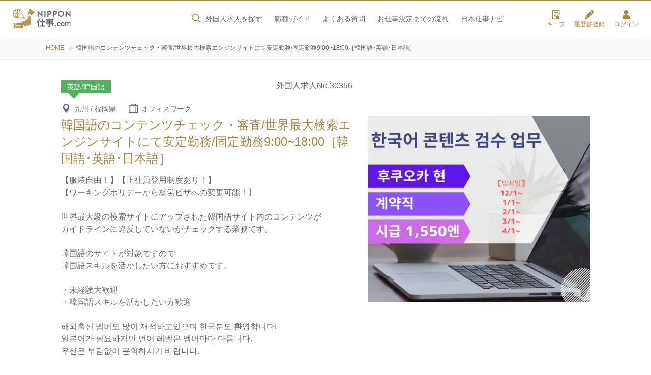

--- FILE ---
content_type: text/css
request_url: https://nipponshigoto.com/css/default.css
body_size: 845
content:
@charset "utf-8";
html, body,
h1, h2, h3, h4, h5, h6,
a, p, span,
em, small, strong,
sub, sup,
mark, del, ins, strike,
abbr, dfn,
blockquote, q, cite,
code, pre,
ol, ul, li, dl, dt, dd,
div, section, article,
main, aside, nav,
header, hgroup, footer,
img, figure, figcaption,
address, time,
audio, video,
canvas, iframe,
details, summary,
fieldset, form, label, legend,
table, caption,
tbody, tfoot, thead,
tr, th, td {
	margin: 0;
	padding: 0;
	border: 0;
	font-weight: normal;
}
html {
    font-size: 62.5%;
}

body {
    font-size: 16px;
    line-height: 1;
}

* {
    font-family: inherit;
    font-size: inherit;
    line-height: inherit;
}

a,
a:visited {
    color: inherit;
}
article,
aside,
footer,
header,
nav,
section,
main {
    display: block;
}
* {
	-webkit-box-sizing: border-box;
	-moz-box-sizing: border-box;
	box-sizing: border-box;
}
*:before,
*:after {
    box-sizing: inherit;
}
table {
    border-collapse: collapse;
    border-spacing: 0;
}

ol,
ul {
    list-style: none;
}

img,
video {
    max-width: 100%;
}

img {
    border-style: none;
	vertical-align: top;
}

blockquote,
q {
    quotes: none;
}

blockquote:after,
blockquote:before,
q:after,
q:before {
    content: "";
    content: none;
}

/* Form Parts CSS */
select {
	-webkit-appearance: none;
	-moz-appearance: none;
	vertical-align:middle;
}
select::-ms-expand {
	display: none;
}
input, button, textarea, select, input[type="button"], input[type="submit"] {
	-webkit-appearance: none;
	-moz-appearance: none;
	appearance: none;
}
input, button, textarea, select {
	margin: 0;
	padding: 0;
	background: none;
	border: none;
	border-radius: 0;
	outline: none;
	-webkit-appearance: none;
	-moz-appearance: none;
	appearance: none;
}
input:focus,
select:focus,
textarea:focus{
	background-color: #FFFBE4;
}
table {
	width: 100%;
	border-collapse: collapse;
}
table tr th {
	text-align: left;
	font-weight: normal;
}

.bg_or {
	background-color: #CE7925;
}
.bg_grn {
	background-color: #54B15E;
}
.bg_red {
	background-color:#AF4040;
}
.bg_db {
	background-color:#4B5783;
}
.bg_bk {
	background-color:#000000;
}
.bg_bl {
	background-color:#2874A6;
}
.lt {
  text-decoration: line-through;
}


--- FILE ---
content_type: text/css
request_url: https://nipponshigoto.com/css/common_sp.css?20260101124246
body_size: 5207
content:
html, body {
    font-family: "Hiragino Kaku Gothic ProN", "Hiragino Kaku Gothic Pro", sans-serif;
    line-height: 180%;
    font-size: 14px;
    color: #656B72;
}
a {
    transition-property: all;
    transition: 0.3s linear;
    text-decoration: none;
}
.spno {
    display: none !important;
}
.db {
    display: block !important;
}
body.fixed {
    position: fixed;
    width: 100%;
}
#header {
    display: block;
    position: fixed;
    top: 0px;
    left: 0px;
    z-index: 999;
}
#header .inner {
    height: calc(100vh - 94px);
    background-color: #656B72;
    display: none;
    padding: 20px 6%;
    width: 100%;
    position: fixed;
    top: 91px;
    left: 0px;
    z-index: 999;
}
#header .inner:before {
    content: "";
    position: fixed;
    bottom: 50px;
    right: 6%;
    border: 20px solid transparent;
    border-top: 30px solid #656B72;
}
#header .inner .logo {
    display: none;
}
#header .inner .gnav .menu {
    width: 100%;
    margin-bottom: 20px;
}
#header .inner .gnav .menu li a {
    line-height: 38px;
    color: #FFFFFF;
    display: block;
    /*border-bottom: 1px solid #CCCCCC;*/
    position: relative;
    padding-left: 15px;
}
@media(max-width:320px) {
    #header .inner .gnav .menu li a {
        line-height: 34px;
    }
}
#header .inner .gnav .menu li a:before {
    display: block;
    content: "";
    position: absolute;
    top: 46%;
    left: 0px;
    width: 0;
    height: 0;
    margin-top: -3px;
    border: 3px solid transparent;
    border-left: 5px solid #FFFFFF;
}
#header .inner .gnav .menu li:first-child a {
    /*border-top: 1px solid #CCCCCC;*/
}
#header .inner .gnav .menu .search a svg {
    display: none;
}
#menu_button.active {
    background-color: #656B72;
}
#menu_button.active svg {
    fill: #FFFFFF;
}
#header .inner .gnav .icons {
    width: 100%;
    display: flex;
    flex-wrap: wrap;
    justify-content: space-between;
}
#header .inner .gnav .icons li {
    width: 32%;
}
/*#header .inner .gnav .icons li:last-child {
    display: none;
}*/
#header .inner .gnav .icons li a {
    background-color: #FFFFFF;
    display: block;
    text-align: center;
    border-radius: 6px;
    padding: 15px 0 7px;
    position: relative;
}
#header .inner .gnav .icons li a.fav .fav_cnt {
    position: absolute;
    color: #FFFFFF;
    background-color: #3767A8;
    font-size: 9px;
    display: inline-block;
    line-height: 16px;
    padding: 0 3px;
    top: 8px;
    right: 8px;
}
#header .inner .gnav .icons li a svg {
    width: 30px;
    height: 30px;
    fill: #656B72;
    margin: 0 auto;
    display: block;
}
@media(max-width:320px) {
    #header .inner .gnav .icons li a {
        border-radius: 4px;
        padding: 12px 0 5px;
    }
    #header .inner .gnav .icons li a svg {
        width: 24px;
        height: 24px;
    }
}
#header .inner .gnav .icons li a span {
    display: block;
    font-size: 12px;
}
#header .inner .gnav .for_company_btn a {
    display: block;
    border: 1px solid #FFFFFF;
    line-height: 40px;
    color: #FFFFFF;
    text-align: center;
    margin-bottom: 20px;
}
#header .inner .gnav .for_company_btn a svg {
    fill: #FFFFFF;
    width: 22px;
    height: 22px;
    margin-right: 10px;
    position: relative;
    top: 7px;
}
#header_sp {
    background-color: #FFFFFF;
    border-top: 2px solid #A9894A;
    border-bottom: 1px solid #F2F2F2;
    position: fixed;
    top: 0px;
    width: 100%;
    z-index: 998;
}
#header_sp .in {
    position: relative;
}
#header_sp .in .lang_btn_sp {
    position: absolute;
    top: 10px;
    right: 4%;
}
#header_sp .in .lang_btn_sp a {
    display: block;
    line-height: 1;
    text-align: center;
}
#header_sp .in .lang_btn_sp a svg {
    width: 18px;
    height: 18px;
    fill: #656B72;
}
#header_sp .in .lang_btn_sp a span {
    display: block;
    font-size: 8px;
    line-height: 1;
}
#header_sp .in .lang_menu {
    position: absolute;
    padding: 12px;
    background-color: rgba(0, 0, 0, 0.80);
    top: 46px;
    right: 0px;
    display: none;
}
#header_sp .in .lang_menu p a {
    color: #FFFFFF;
    line-height: 30px;
}
#header_sp .in .lang_menu p a svg {
    width: 14px;
    height: 14px;
    margin-right: 8px;
    position: relative;
    top: 3px;
    fill: #FFFFFF;
}
#header_sp .in .lang_menu p a span {
    display: inline-block;
    text-align: left;
    font-size: 12px;
}
#header_sp .in .logo {
    padding: 8px 5%;
    border-bottom: 1px solid #EEEEEE;
}
#header_sp .in .logo img {
    height: 30px;
}
#breadcrumbs {
    display: none;
}
#header_sp .in nav ul {
    background-color: #FFFFFF;
    display: flex;
    justify-content: space-between;
    width: 100%;
}
#header_sp .in nav ul li {
    width: 20%;
    border-right: 1px solid #EEEEEE;
}
#header_sp .in nav ul li:last-child {
    border-right: none;
}
#header_sp .in nav ul li a {
    display: block;
    text-align: center;
    padding: 6px 0px;
    line-height: 1;
    position: relative;
}
#header_sp #spnav ul li a svg {
    fill: #3767A8;
    width: 18px;
    height: 18px;
}
#header_sp .in nav ul li a .fav_cnt {
    position: absolute;
    color: #FFFFFF;
    background-color: #3767A8;
    font-size: 8px;
    display: inline-block;
    line-height: 12px;
    padding: 0 2px;
    top: 5px;
    right: 5px;
}
#header_sp .in nav ul li a svg.menubtn_close {
    display: none;
    position: relative;
    top: 8px;
    fill: #FFFFFF !important;
}
#header_sp .in nav ul li a span {
    font-size: 3vw;
    display: block;
    padding-top: 1px;
}
#footer .ft_conts {
    background-color: #4B525C;
}
#footer .ft_conts .inner {
    padding: 20px 6%;
}
#footer .ft_conts .inner .logo {
    text-align: center;
    color: #FFFFFF;
    font-size: 14px;
    width: 100%;
    margin-bottom: 20px;
}
#footer .ft_conts .inner .logo a {
    display: block;
}
#footer .ft_conts .inner .logo a span {
    display: block;
    margin-bottom: 5px;
    font-size: 12px;
}
#footer .ft_conts .inner .logo a img {
    width: 28%;
}
#footer .ft_conts .inner .navi {
    color: #FFFFFF;
}
#footer .ft_conts .inner .navi .main {}
#footer .ft_conts .inner .navi .main .box {}
#footer .ft_conts .inner .navi .main .box .ttl {
    font-size: 14px;
    font-weight: 700;
}
#footer .ft_conts .inner .navi .main .box ul {
    margin-bottom: 14px;
    line-height: 1.4;
}
#footer .ft_conts .inner .navi .main .box ul li {
    font-size: 13px;
    display: inline-block;
    margin-right: 5px;
}
#footer .ft_conts .inner .navi .main .box ul li a {
    position: relative;
    padding-right: 12px;
}
#footer .ft_conts .inner .navi .main .box ul li a:after {
    content: "";
    position: absolute;
    top: 1px;
    right: 0px;
    width: 1px;
    height: 10px;
    border-left: 1px solid #CCCCCC;
}
#footer .ft_conts .inner .navi .main .box ul li:last-child a:after {
    content: "";
    width: auto;
    height: auto;
    border-top: none;
}
#footer .ft_conts .inner .navi .main .box.sp ul {
    padding-top: 10px;
}
#footer .ft_conts .inner .navi .main .box.sp ul li {
    font-size: 13px;
    display: block;
    margin-right: 0px;
    border-bottom: 1px dotted #CCCCCC;
}
#footer .ft_conts .inner .navi .main .box.sp ul li:first-child {
    border-top: 1px dotted #CCCCCC;
}
#footer .ft_conts .inner .navi .main .box.sp ul li a {
    display: block;
    line-height: 34px;
    padding-left: 15px;
}
#footer .ft_conts .inner .navi .main .box.sp ul li a:after {
    content: "";
    width: auto;
    height: auto;
    border-top: none;
}
#footer .ft_conts .inner .navi .main .box.sp ul li a:before {
    display: block;
    content: "";
    position: absolute;
    top: 47%;
    left: 0px;
    width: 0;
    height: 0;
    margin-top: -3px;
    border: 3px solid transparent;
    border-left: 5px solid #CCC;
}
#footer .ft_conts .inner .navi .sub {
    padding-top: 20px;
}
#footer .ft_conts .inner .navi .sub .for_company_btn a {
    display: block;
    border: 1px solid #FFFFFF;
    padding: 0 15px 0 40px;
    line-height: 45px;
    font-size: 14px;
    position: relative;
    text-align: center;
    margin-bottom: 15px;
}
#footer .ft_conts .inner .navi .sub .for_company_btn a svg {
    width: 23px;
    height: 23px;
    fill: #FFFFFF;
    position: absolute;
    top: 10px;
    left: 10px;
}
#footer .ft_conts .inner .navi .sub ul li a {
    position: relative;
    padding-left: 15px;
    font-size: 14px;
}
#footer .ft_conts .inner .navi .sub ul li a:after {
    content: "";
    position: absolute;
    top: 6px;
    left: 0px;
    width: 8px;
    height: 2px;
    border-top: 1px solid #FFFFFF;
}
#footer .ft_conts .inner .icons {
    width: 100%;
    padding-top: 30px;
}
#footer .ft_conts .inner .icons ul {
    text-align: center;
}
#footer .ft_conts .inner .icons ul li {
    display: inline-block;
    padding: 0 5px;
}
#footer .ft_conts .inner .icons ul li a svg {
    width: 34px;
    height: 34px;
    fill: #989CA2;
}
#footer address {
    background-color: #44474B;
    color: #FFFFFF;
    text-align: center;
    width: 100%;
    font-size: 12px;
    font-style: normal;
    line-height: 50px;
}
.ttl_topsearch {
    text-align: center;
    margin-bottom: 20px;
}
.ttl_topsearch .en {
    font-family: 'Roboto', sans-serif;
    font-weight: 400;
    font-size: 6vw;
    text-align: center;
    margin-bottom: 2px;
    display: block;
}
.ttl_topsearch .jp {
    font-size: 12px;
    display: block;
}
.top_links {
    width: 100%;
    padding: 25px 5%;
    background-color: #FFFFFF;
    margin-bottom: 40px;
}
.top_links .box {
    margin-bottom: 15px;
}
.top_links .box:last-child {
    margin-bottom: 0;
}
.top_links .box .ttl {
    font-size: 16px;
    margin-bottom: 10px;
}
.top_links .box .ttl svg {
    width: 20px;
    height: 20px;
    fill: #656B72;
    margin-right: 8px;
    position: relative;
    top: 4px;
}
.top_links .box ul {
    display: flex;
    flex-wrap: wrap;
    justify-content: space-between;
}
.top_links .box ul li {
    margin-bottom: 10px;
    width: 48%;
}
.top_links .box ul li a {
    display: block;
    border: 1px solid #3767A8;
    border-radius: 2px;
    color: #3767A8;
    text-align: center;
    line-height: 36px;
    font-size: 12px;
    position: relative;
}
.top_links .box ul li a:after {
    display: block;
    content: '';
    position: absolute;
    top: 15px;
    width: 5px;
    height: 5px;
    border-right: 1px solid #3767A8;
    border-bottom: 1px solid #3767A8;
    transform: rotate(-45deg);
    right: 10px;
}
.search_area {
    width: 100%;
    padding: 20px;
    background-color: #FFFFFF;
    margin-bottom: 20px;
}
.search_area .cols {
    margin-bottom: 15px;
}
.search_area .cols .box {
    margin-bottom: 10px;
}
.search_area .cols .box .ttl {
    font-size: 14px;
    margin-bottom: 10px;
    color: #3767A8;
}
.search_area .cols .box .ttl svg {
    width: 20px;
    height: 20px;
    fill: #3767A8;
    margin-right: 5px;
    position: relative;
    top: 4px;
}
.list_chk {
    display: flex;
    flex-wrap: wrap;
    justify-content: space-between;
}
.list_chk::after {
    content: "";
    display: block;
    width: 32%;
}
.list_chk li {
    width: 32%;
    margin-bottom: 10px;
}
.list_chk li input {
    display: none;
}
.list_chk li input[type=checkbox] + label {
    osition: relative;
    display: block;
    line-height: 28px;
    cursor: pointer;
    border-radius: 2px;
    text-align: center;
    font-size: 11px;
    border: 1px solid #3767A8;
    color: #3767A8;
}
@media(max-width:320px) {
    .list_chk li {
        width: 48%;
        margin-bottom: 8px;
    }
    .list_chk li input[type=checkbox] + label {
        font-size: 10px;
    }
}
/*.list_chk li input[type=checkbox] + label:before {
    display: block;
    content: "";
    position: absolute;
    top: 32%;
    left: 10px;
    width: 12px;
    height: 12px;
    border-radius: 50%;
    border: 1px solid #CCC;
    background-color: #FFFFFF;
}*/
.list_chk li input[type=checkbox]:checked + label {
    background-color: #3767A8;
    color: #FFFFFF;
}
.list_chk li input[type=checkbox]:checked + label:before {
    top: 30%;
    left: 12px;
    width: 6px;
    height: 11px;
    border: none;
    border-right: 2px solid #FFF;
    border-bottom: 2px solid #FFFF;
    transform: rotate(40deg);
    border-radius: 0;
    background-color: rgba(255, 255, 255, 0.00);
}
.list_chk li a {
    position: relative;
    display: block;
    line-height: 40px;
    cursor: pointer;
    border-radius: 4px;
    background-color: #FFFFFF;
    text-align: center;
    font-size: 12px;
    border: 1px solid #FFFFFF;
    color: #555555;
    text-decoration: none;
    transition-property: none;
}
.list_chk.admin.lang li:nth-child(n+11) {
    display: none;
}
.list_chk.admin.prefecture li:nth-child(n+11) {
    display: none;
}
.btn_search {
    background-color: #E85B5B;
    border-radius: 3px;
    color: #FFFFFF;
    text-align: center;
    display: block;
    line-height: 45px;
    position: relative;
    transition-property: all;
    transition: 0.3s linear;
    width: 100%;
    background-image: url('data:image/svg+xml;charset=utf8,%3Csvg%20xmlns%3D%22http%3A%2F%2Fwww.w3.org%2F2000%2Fsvg%22%20viewBox%3D%220%200%20100%20100%22%3E%3Cdefs%3E%3Cstyle%3E.cls-1%7Bfill%3A%23fff%3B%7D%3C%2Fstyle%3E%3C%2Fdefs%3E%3Cpath%20class%3D%22cls-1%22%20d%3D%22M69.54%2C61.41l1.16-1.67A35.57%2C35.57%2C0%2C1%2C0%2C60%2C70.6l1.62-1.13L87.09%2C95%2C95%2C86.94Zm-9-.92a28.26%2C28.26%2C0%2C1%2C1%2C0-40A28.18%2C28.18%2C0%2C0%2C1%2C60.59%2C60.49Z%22%2F%3E%3C%2Fsvg%3E');
    background-repeat: no-repeat;
    background-size: 20px 20px;
    background-position: 15px center;
}
.btn_search.mb {
    margin-bottom: 20px;
}
.list_quick {
    display: flex;
    flex-wrap: wrap;
    justify-content: space-between;
    padding: 0 6%;
}
.list_quick li {
    width: 100%;
    margin-bottom: 15px;
}
.list_quick li:last-child {
    margin-bottom: 0;
}
.list_quick li a {
    display: flex;
    justify-content: space-between;
}
.list_quick li p {
    width: 45%;
}
.list_quick li a p.right {
    width: 55%;
    color: #FFFFFF;
    display: flex;
    align-items: center;
    position: relative;
    font-size: 16px;
    padding-left: 20px;
    padding-right: 35px;
    line-height: 1.2;
}
@media(max-width:320px) {
    .list_quick li a p.right {
        font-size: 14px;
        line-height: 1.3;
    }
}
.list_quick li a p.right:before {
    display: block;
    content: '';
    position: absolute;
    top: 5%;
    width: 1px;
    height: 90%;
    border-right: 1px solid #FFF;
    right: 25px;
}
.list_quick li a p.right svg {
    width: 16px;
    height: 16px;
    fill: #FFFFFF;
    position: absolute;
    right: 5px;
    top: 40%;
}
.recommend_jobs {
    background-color: #F2F2F2;
    background-image: url(/images/common/bg_map.png);
    background-repeat: no-repeat;
    background-position: center top;
    background-size: 100% auto;
}
.recommend_jobs .inner {
    padding: 30px 6%;
}
.recommend_jobs .inner .title {
    font-family: 'Roboto', sans-serif;
    font-weight: 400;
    font-size: 7vw;
    text-align: center;
    margin-bottom: 10px;
}
.recommend_jobs .inner .txt {
    margin-bottom: 40px;
    text-align: center;
}
@media(max-width:320px) {
    .recommend_jobs .inner .txt {
        font-size: 12px;
    }
}
.lbl_gld {
    text-align: center;
    margin-bottom: 10px;
}
.lbl_gld span {
    display: inline-block;
    text-align: center;
    font-size: 3.5vw;
    font-family: 'Roboto Condensed', sans-serif;
    font-weight: 400;
    padding: 0 20px;
    background-color: #A9894A;
    color: #FFFFFF;
    line-height: 20px;
}
.ttl_main {
    font-size: 5.5vw;
    margin-bottom: 25px;
    text-align: center;
}
.list_job {}
.list_job li {
    margin-bottom: 20px;
}
.list_job li a {
    padding: 10px;
    background-color: #FFFFFF;
    position: relative;
    display: flex;
    justify-content: space-between;
}
.list_job li a .lang {
    position: absolute;
    left: -8px;
    top: -8px;
}
.list_job li a .lang span {
    background-color: #54B15E;
    text-align: center;
    line-height: 22px;
    position: relative;
    margin-bottom: 10px;
    color: #FFFFFF;
    padding: 0 10px;
    display: inline-block;
    font-size: 3vw;
    margin-right: 2px;
    font-weight: 700;
}
.list_job li a .lang span:after {
    content: "";
    position: absolute;
    top: 100%;
    left: 15px;
    border: 8px solid transparent;
    border-top: 8px solid #54B15E;
}
.list_job li a .img {
    width: 35%;
    margin-bottom: 15px;
}
.list_job li a .img .photo {
    height: 100px;
    background-size: cover;
    background-repeat: no-repeat;
    background-position: center center;
}
@media(max-width:375px) {
    .list_job li a .img .photo {
        height: 80px;
    }
}
@media(max-width:320px) {
    .list_job li a .img .photo {
        height: 70px;
    }
}
.list_job li a .img .mrk {
    background-color: #E85B5B;
    width: 40px;
    border-radius: 50%;
    height: 40px;
    position: absolute;
    left: 10px;
    bottom: 10px;
    color: #FFFFFF;
    font-size: 12px;
    line-height: 1.1;
    text-align: center;
    padding-top: 7px;
}
.list_job li a .det {
    width: 61.5%;
}
.list_job li a .det .type {
    background-color: #3767A8;
    display: inline-block;
    line-height: 20px;
    color: #FFFFFF;
    text-align: center;
    position: relative;
    padding-left: 35px;
    padding-right: 12px;
    margin-bottom: 3px;
    font-size: 12px;
    top: -3px;
}
.list_job li a .det .type span {
    position: relative;
    padding-right: 15px;
}
.list_job li a .det .type span:after {
    content: "/";
    position: absolute;
    font-size: 13px;
    top: -4px;
    right: 4px;
}
.list_job li a .det .type span:last-child {
    padding-right: 0;
}
.list_job li a .det .type span:last-child:after {
    display: none;
}
.list_job li a .det .type svg {
    fill: #FFFFFF;
    margin-right: 10px;
    width: 20px;
    height: 20px;
    position: absolute;
    left: 8px;
    top: 1px;
}
.list_job li a .det .ttl {
    font-size: 3.5vw;
    color: #3767A8;
    margin-bottom: 6px;
    font-weight: 700;
    line-height: 1.4;
}
.list_job li a .det .row {
    margin-bottom: 1px;
    font-size: 12px;
}
.list_job li a .det .row span {
    width: 60px;
    background-color: #F1F1F1;
    margin-right: 10px;
    font-size: 12px;
    line-height: 20px;
    display: inline-block;
    text-align: center;
}
.list_job li a .det .icons {
    /*display: flex;*/
    flex-wrap: wrap;
    justify-content: flex-start;
    padding-top: 6px;
    width: 100%;
    display: none;
}
.list_job li a .det .icons li {
    width: 49%;
    border: 1px solid #DEDEDE;
    font-size: 11px;
    padding: 6px 8px;
    border-radius: 2px;
    line-height: 1;
    margin-bottom: 6px;
    margin-right: 2%;
}
.list_job li a .det .icons li:nth-child(2n) {
    margin-right: 0;
}
.list_job li a .det .icons li:nth-child(n + 6) {
    display: none;
}
.list_job li a .det .icons li svg {
    width: 18px;
    height: 18px;
    fill: #656B72;
    margin-right: 8px;
}
.list_job li a .det .icons li span {
    line-height: 1;
    position: relative;
    top: -4px;
}
.job_more {
    text-align: center;
    padding-top: 20px;
}
.job_more a {
    font-size: 16px;
    width: 80%;
    display: inline-block;
    color: #FFFFFF !important;
    cursor: pointer;
    letter-spacing: 1px;
    text-align: center;
    border-radius: 0px;
    transition: 0.3s linear;
    line-height: 50px;
    text-decoration: none;
    position: relative;
    background-color: #3767A8;
}
.job_more a:before {
    display: block;
    content: '';
    position: absolute;
    top: 16px;
    right: 38px;
    width: 2px;
    height: 18px;
    border-left: 2px solid #FFFFFF;
}
.job_more a:after {
    display: block;
    content: '';
    position: absolute;
    top: 24px;
    right: 30px;
    width: 18px;
    height: 2px;
    border-top: 2px solid #FFFFFF;
}
.job_more a.more.op:before {
    display: none;
}
.list_jobs {}
.list_jobs li {
    width: 100%;
    border-top: 1px solid #CCCCCC;
}
.list_jobs li:last-child {
    margin-bottom: 0;
    border-bottom: 1px solid #CCCCCC;
}
.list_jobs li a {
    display: flex;
    justify-content: space-between;
    position: relative;
    padding: 10px 0 10px;
}
.list_jobs li a .pop {
    position: absolute;
    top: 5px;
    left: 0px;
    z-index: 20;
    font-size: 12px;
}
.list_jobs li a .pop span {
    background-color: #54B15E;
    text-align: center;
    line-height: 20px;
    position: relative;
    display: inline-block;
    padding: 0 12px;
    color: #FFFFFF;
}
.list_jobs li a .pop span:before {
    content: "";
    position: absolute;
    top: 100%;
    left: 50%;
    margin-left: -10px;
    border: 10px solid transparent;
    border-top: 10px solid #54B15E;
}
.list_jobs li a .image {
    background-position: center center;
    background-size: cover;
    background-repeat: no-repeat;
    position: relative;
    width: 35%;
    height: 90px;
}
.list_jobs li a .image:before {
    position: absolute;
    top: 0;
    right: 0;
    bottom: 0;
    left: 0;
    content: '';
    background-image: -webkit-linear-gradient(270deg, rgba(0, 0, 0, 0.00) 70%, rgba(0, 0, 0, 0.30) 100%);
    background-image: -moz-linear-gradient(270deg, rgba(0, 0, 0, 0.00) 70%, rgba(0, 0, 0, 0.30) 100%);
    background-image: -o-linear-gradient(270deg, rgba(0, 0, 0, 0.00) 70%, rgba(0, 0, 0, 0.30) 100%);
    background-image: linear-gradient(180deg, rgba(0, 0, 0, 0.00) 70%, rgba(0, 0, 0, 0.30) 100%);
}
.list_jobs li a .image .prefectures {
    position: absolute;
    bottom: 3px;
    width: 100%;
    text-align: left;
    font-size: 11px;
    color: #FFF;
    padding-left: 3px;
    line-height: 1;
}
.list_jobs li a .image .prefectures svg {
    width: 12px;
    height: 12px;
    fill: #FFF;
    margin-right: 5px;
    position: relative;
    top: 3px;
}
.list_jobs li a div {
    width: 60%;
}
.list_jobs li a .label {
    background-color: #656B72;
    color: #FFFFFF;
    line-height: 17px;
    font-size: 11px;
    margin-bottom: 5px;
    /*display: inline-block;*/
    padding: 0 8px;
    display: none;
}
.list_jobs li a .ttl {
    font-size: 14px;
    margin-bottom: 5px;
    font-weight: 700;
    line-height: 1.4;
}
.list_jobs li a .icn {
    font-size: 13px;
    line-height: 1.4;
}
.list_jobs li a .icn svg {
    width: 14px;
    height: 14px;
    fill: #656B72;
    margin-right: 5px;
    position: relative;
    top: 3px;
}
.list_bnrs {
    display: flex;
    flex-wrap: wrap;
    justify-content: space-between;
    padding: 25px 6%;
}
.list_bnrs li {
    width: 100%;
    margin-bottom: 20px;
}
.list_bnrs li:last-child {
    margin-bottom: 0;
}
.list_bnrs li a {
    display: block;
}
.list_bnrs li p {
    width: 100%;
}
.list_bnrs li a p.right {
    width: 90%;
    color: #FFFFFF;
    display: flex;
    align-items: center;
    position: relative;
    font-size: 16px;
    padding: 10px 35px 10px 15px;
    line-height: 1.2;
    margin: -15px auto 0;
}
@media(max-width:320px) {
    .list_bnrs li a p.right {
        font-size: 14px;
        line-height: 1.3;
    }
}
.list_bnrs li a p.right:before {
    display: block;
    content: '';
    position: absolute;
    top: 5%;
    width: 1px;
    height: 90%;
    border-right: 1px solid #FFF;
    right: 25px;
}
.list_bnrs li a p.right:after {
    display: block;
    content: '';
    position: absolute;
    top: 40%;
    width: 8px;
    height: 8px;
    border-right: 1px solid #FFF;
    border-bottom: 1px solid #FFF;
    -webkit-transform: rotate(-45deg);
    transform: rotate(-45deg);
    right: 11px;
}
.btn_plus a {
    display: block;
    font-size: 14px;
    margin-bottom: 20px;
}
.btn_plus a svg {
    width: 16px;
    height: 16px;
    fill: #666666;
    margin-right: 5px;
    position: relative;
    top: 3px;
}

--- FILE ---
content_type: text/css
request_url: https://nipponshigoto.com/css/print.css?20260101124246
body_size: -3
content:
#header {
	position: static !important;
}
.entry_aera,
.btm_bnrs,
#footer {
	display: none !important;
}


--- FILE ---
content_type: text/plain
request_url: https://www.google-analytics.com/j/collect?v=1&_v=j102&a=1922922513&t=pageview&_s=1&dl=https%3A%2F%2Fnipponshigoto.com%2F30356%2F&ul=en-us%40posix&dt=%E9%9F%93%E5%9B%BD%E8%AA%9E%E3%81%AE%E3%82%B3%E3%83%B3%E3%83%86%E3%83%B3%E3%83%84%E3%83%81%E3%82%A7%E3%83%83%E3%82%AF%E3%83%BB%E5%AF%A9%E6%9F%BB%2F%E4%B8%96%E7%95%8C%E6%9C%80%E5%A4%A7%E6%A4%9C%E7%B4%A2%E3%82%A8%E3%83%B3%E3%82%B8%E3%83%B3%E3%82%B5%E3%82%A4%E3%83%88%E3%81%AB%E3%81%A6%E5%AE%89%E5%AE%9A%E5%8B%A4%E5%8B%99%2F%E5%9B%BA%E5%AE%9A%E5%8B%A4%E5%8B%999%3A00~18%3A00%EF%BC%BB%E9%9F%93%E5%9B%BD%E8%AA%9E%EF%BD%A5%E8%8B%B1%E8%AA%9E%EF%BD%A5%E6%97%A5%E6%9C%AC%E8%AA%9E%EF%BC%BD%20%7C%20%E5%A4%96%E5%9B%BD%E4%BA%BA%E5%90%91%E3%81%91%E6%B1%82%E4%BA%BA%E3%82%B5%E3%82%A4%E3%83%88%EF%BD%9C%E5%B0%B1%E8%81%B7%E3%83%BB%E8%BB%A2%E8%81%B7%E3%83%BB%E4%BB%95%E4%BA%8B%E6%8E%A2%E3%81%97%E3%81%AFNIPPON%E4%BB%95%E4%BA%8B.com&sr=1280x720&vp=1280x720&_u=YEBAAEABAAAAACAAI~&jid=1310518501&gjid=2126240131&cid=1054431966.1767271368&tid=UA-12106216-8&_gid=1152491549.1767271368&_r=1&_slc=1&gtm=45He5ca1n81T7QM3LGv9104116533za200zd9104116533&gcd=13l3l3l3l1l1&dma=0&tag_exp=103116026~103200004~104527906~104528501~104684208~104684211~105391253~115583767~115616986~115938465~115938468~116184927~116184929~116251938~116251940&z=408412333
body_size: -451
content:
2,cG-G3HXM20DQB

--- FILE ---
content_type: image/svg+xml
request_url: https://nipponshigoto.com/images/common/logo_nipponshigoto.svg
body_size: 2927
content:
<svg xmlns="http://www.w3.org/2000/svg" xmlns:xlink="http://www.w3.org/1999/xlink" width="113.856" height="39.819" viewBox="0 0 113.856 39.819"><defs><style>.a{fill:#656b72;}.b{fill:#a9894a;}.c{fill:url(#a);}</style><linearGradient id="a" x1="0.5" x2="0.5" y2="1" gradientUnits="objectBoundingBox"><stop offset="0" stop-color="#c7a96e"/><stop offset="1" stop-color="#a9894a"/></linearGradient></defs><g transform="translate(-82 -4167)"><g transform="translate(130.025 4171.025)"><g transform="translate(0.707 0)"><path class="a" d="M1577.508,184.654a.313.313,0,0,1,.316-.3h.416l6.927,7.36h.017v-6.877a.316.316,0,0,1,.316-.316h1.532a.328.328,0,0,1,.316.316v11.206a.313.313,0,0,1-.316.3h-.4l-6.96-7.643h-.017v7.16a.316.316,0,0,1-.316.316h-1.515a.327.327,0,0,1-.316-.316Z" transform="translate(-1577.508 -184.354)"/><path class="a" d="M1691.062,186.049a.327.327,0,0,1,.316-.316h1.549a.327.327,0,0,1,.316.316v11.023a.327.327,0,0,1-.316.316h-1.549a.327.327,0,0,1-.316-.316Z" transform="translate(-1677.357 -185.567)"/><path class="a" d="M1741.145,186.049a.316.316,0,0,1,.316-.316h3.913a3.713,3.713,0,1,1,.017,7.426h-2.081v3.913a.328.328,0,0,1-.317.316h-1.532a.316.316,0,0,1-.316-.316Zm4.1,5.079a1.716,1.716,0,0,0,1.715-1.732,1.661,1.661,0,0,0-1.715-1.615h-1.931v3.347Z" transform="translate(-1721.396 -185.567)"/><path class="a" d="M1829.725,186.049a.316.316,0,0,1,.316-.316h3.913a3.713,3.713,0,1,1,.017,7.426h-2.081v3.913a.328.328,0,0,1-.316.316h-1.532a.316.316,0,0,1-.316-.316Zm4.1,5.079a1.716,1.716,0,0,0,1.715-1.732,1.661,1.661,0,0,0-1.715-1.615h-1.932v3.347Z" transform="translate(-1799.286 -185.567)"/><path class="a" d="M1917.385,184.354a5.994,5.994,0,1,1-5.978,6.011A5.984,5.984,0,0,1,1917.385,184.354Zm0,9.824a3.83,3.83,0,1,0-3.813-3.813A3.837,3.837,0,0,0,1917.385,194.178Z" transform="translate(-1871.11 -184.354)"/><path class="a" d="M2035.583,184.654a.313.313,0,0,1,.316-.3h.416l6.927,7.36h.017v-6.877a.316.316,0,0,1,.317-.316h1.532a.328.328,0,0,1,.317.316v11.206a.313.313,0,0,1-.317.3h-.4l-6.96-7.643h-.017v7.16a.316.316,0,0,1-.316.316H2035.9a.327.327,0,0,1-.316-.316Z" transform="translate(-1980.3 -184.354)"/></g><g transform="translate(35.733 22.652)"><path class="a" d="M1868.707,420.749a.965.965,0,0,1,.729.268.93.93,0,0,1,.257.671.9.9,0,0,1-.257.657,1.138,1.138,0,0,1-1.445,0,.881.881,0,0,1-.264-.66.929.929,0,0,1,.257-.671A.955.955,0,0,1,1868.707,420.749Z" transform="translate(-1867.727 -414.871)"/><path class="a" d="M1900.838,378.493a1.526,1.526,0,0,0,1.049-.368,1.258,1.258,0,0,0,.445-.91h1.591a2.482,2.482,0,0,1-.438,1.31,2.872,2.872,0,0,1-1.112.962,3.312,3.312,0,0,1-1.515.354,3.2,3.2,0,0,1-2.5-1.021,4.05,4.05,0,0,1-.924-2.821v-.174a3.984,3.984,0,0,1,.917-2.748,3.176,3.176,0,0,1,2.5-1.032,3.089,3.089,0,0,1,2.185.782,2.8,2.8,0,0,1,.886,2.053h-1.591a1.547,1.547,0,0,0-.441-1.063,1.42,1.42,0,0,0-1.053-.417,1.486,1.486,0,0,0-1.264.594,3.03,3.03,0,0,0-.452,1.8v.271a3.08,3.08,0,0,0,.441,1.824A1.485,1.485,0,0,0,1900.838,378.493Z" transform="translate(-1893.848 -372.045)"/><path class="a" d="M1959.149,375.873a4.434,4.434,0,0,1,.438-1.991,3.2,3.2,0,0,1,1.23-1.362,3.466,3.466,0,0,1,1.82-.476,3.284,3.284,0,0,1,2.47.98,3.853,3.853,0,0,1,1.025,2.6l.007.4a4.471,4.471,0,0,1-.427,1.987,3.158,3.158,0,0,1-1.223,1.355,3.491,3.491,0,0,1-1.838.479,3.262,3.262,0,0,1-2.547-1.06,4.059,4.059,0,0,1-.955-2.824Zm1.689.146a3.029,3.029,0,0,0,.479,1.817,1.559,1.559,0,0,0,1.334.657,1.542,1.542,0,0,0,1.331-.667,3.347,3.347,0,0,0,.476-1.952,2.99,2.99,0,0,0-.49-1.806,1.651,1.651,0,0,0-2.644-.01A3.284,3.284,0,0,0,1960.838,376.019Z" transform="translate(-1948.115 -372.045)"/><path class="a" d="M2030.458,372.184l.049.785a2.7,2.7,0,0,1,2.168-.924,2.078,2.078,0,0,1,2.063,1.153,2.666,2.666,0,0,1,2.307-1.153,2.344,2.344,0,0,1,1.852.688,3.03,3.03,0,0,1,.622,2.029v4.94h-1.688V374.81a1.5,1.5,0,0,0-.313-1.049,1.368,1.368,0,0,0-1.035-.334,1.406,1.406,0,0,0-.941.309,1.631,1.631,0,0,0-.511.809l.007,5.155h-1.688v-4.947a1.2,1.2,0,0,0-1.355-1.327,1.486,1.486,0,0,0-1.438.827V379.7h-1.688v-7.518Z" transform="translate(-2009.419 -372.045)"/></g><g transform="translate(0 15.717)"><path class="a" d="M1575.777,319.055V330.64h-2.157v-8.782a9.534,9.534,0,0,1-1.342,1.495l-.629-2.888a14.481,14.481,0,0,0,3.431-5.877l2.259.56A17.981,17.981,0,0,1,1575.777,319.055Zm7.474,2.82v6.2h4.009v2.208H1577v-2.208h3.873v-6.2h-4.433v-2.208h4.433v-5.079h2.378v5.079h4.467v2.208Z" transform="translate(-1571.649 -314.588)"/><path class="a" d="M1727.428,325.6v3.125H1725.2v-.985h-3.55v.56c0,1.835-.425,2.344-4.009,2.344l-.934-2.072h1.036c1.478,0,1.529-.051,1.529-.628v-.2h-5.758v-1.41h5.792v-.73h-6.777v-1.546h6.777v-.781H1713.5v-1.376h5.809v-.7h-5.147v-3.3h5.147v-.714h-6.421v-1.716h6.421v-.883h2.344v.883h6.523v1.716h-6.523v.714h5.453v3.3h-5.453v.7h5.775v2.157h1.121V325.6Zm-8.12-6.4h-2.871v.714h2.871Zm5.5,0h-3.159v.714h3.159Zm.391,4.077h-3.55v.781h3.55Zm0,2.327h-3.55v.73h3.55Z" transform="translate(-1695.528 -314.588)"/></g></g><rect class="b" width="1.128" height="2.638" transform="translate(82 4204.181)"/><g transform="translate(-411 4150)"><path class="c" d="M1424.751,151.005h-1.865l-.866,5.629h-2.095v6.514h2.166V160.36h1.568l3.3,3.41,6.594-5.695Z" transform="translate(-897.212 -134.005)"/><path class="c" d="M1230.36,427.919v3.546h4.223l.816-.886h1.2l.759.886h2.352v-4.82h-5.483Z" transform="translate(-730.524 -376.379)"/><path class="c" d="M1258.3,261.87h-1.546v1.911h-1.77V261.87h-1.74v7.094l0,0-7.4,4.587h-.613V272.5h-1.836v2.174l-2.83,1.534h-8.706l-1.49,1.935v2.82h10.293v5.616h3.769v-5.893h1.232v2.129h4.029l.843-1.449h1.549v1.449h2.035v-2.526h1.807v-1.537h1.124v3.735l2.092-1.763V266.1l-.836-2.319Z" transform="translate(-730.524 -231.49)"/><path class="c" d="M1173.719,379.947v2.9h1.135v-1.053h.628v10.342l1.8-.863V390.1l.866-.36v.945l1.214-.829v-9.9Z" transform="translate(-680.719 -335.316)"/></g><path class="c" d="M1184.826,167.836a7.625,7.625,0,0,1-.824.682V166.4c.132.01.264.023.394.039a6.187,6.187,0,0,1-.1-1.083v-.218c-.1-.01-.2-.018-.3-.025v-3.74h1.779a6.129,6.129,0,0,1,1.544-1.284H1184v-3.625a9.609,9.609,0,0,0,2.757-.594,10.643,10.643,0,0,1,1.211,3.891,6.068,6.068,0,0,1,1.249-.389,10.95,10.95,0,0,0-1.288-4.04,9.653,9.653,0,0,0,1.127-.713,8.271,8.271,0,0,1,2.493,4.744,6.06,6.06,0,0,1,1.424.46,9.644,9.644,0,1,0-6.7,10.021A6.108,6.108,0,0,1,1184.826,167.836Zm3.19-14.05a8.281,8.281,0,0,1-.772.461,11.056,11.056,0,0,0-1.258-1.467,8.254,8.254,0,0,1,2.031,1.006ZM1184,152.773a10.092,10.092,0,0,1,2.032,1.992,8.271,8.271,0,0,1-2.032.411Zm-3.272.006a11.1,11.1,0,0,0-1.258,1.467,8.472,8.472,0,0,1-.772-.461,8.259,8.259,0,0,1,2.028-1.006Zm-3.07,1.844a9.694,9.694,0,0,0,1.127.712,10.952,10.952,0,0,0-1.348,4.753h-2.346a8.27,8.27,0,0,1,2.568-5.465Zm.177,12.206a8.273,8.273,0,0,1-2.736-5.455h2.35a10.958,10.958,0,0,0,1.463,4.8,9.593,9.593,0,0,0-1.076.653Zm1.085.821a7.844,7.844,0,0,1,.7-.4,11.119,11.119,0,0,0,1.1,1.258,8.241,8.241,0,0,1-1.81-.861Zm3.8.867a11.424,11.424,0,0,1-1.851-1.763,8.292,8.292,0,0,1,1.851-.353Zm0-3.4a9.62,9.62,0,0,0-2.62.544,9.648,9.648,0,0,1-1.361-4.284h3.981Zm0-5.025h-3.99a10.265,10.265,0,0,1,1.233-4.219,9.6,9.6,0,0,0,2.757.594Zm0-4.911a8.272,8.272,0,0,1-2.032-.411,11.433,11.433,0,0,1,2.032-1.992Zm16.23,16.762a.807.807,0,0,1-1.131.147l-.425-.33.984-1.276.425.33a.807.807,0,0,1,.148,1.129Zm-4.13-4.194a5.031,5.031,0,1,0-.99,1.276l3.328,2.56.983-1.276Zm-4.412,1.2a3.605,3.605,0,1,1,3.605-3.605h0a3.605,3.605,0,0,1-3.605,3.605h0Z" transform="translate(-1091.719 4015.995)"/></g></svg>

--- FILE ---
content_type: application/javascript
request_url: https://nipponshigoto.com/js/script.js
body_size: 1367
content:
$(function(){
	//スマホメニュー
	var state = false;
	var scrollpos;
	$("#menu_button").click(function(){
		$(this).toggleClass("active");

		if($(this).hasClass("active")){
			//$('p.logo a').children('img').attr('src', '/images/common/logo.svg');
			$('.menubtn').hide();
			$('.menubtn_close').show();
			$('#menu_button').addClass('active')
			$("#header .inner").fadeIn("normal");
			scrollpos = $(window).scrollTop();
			$('body').addClass('fixed').css({'top': -scrollpos});
			state = true;

		} else{
			//$('p.logo a').children('img').attr('src', '/images/common/logo_nipponshigoto.svg');
			$('.menubtn').show();
			$('.menubtn_close').hide();
			$('#menu_button').removeClass('active')
			$("#header .inner").fadeOut("normal");
			$('body').removeClass('fixed').css({'top': 0});
			window.scrollTo( 0 , scrollpos );
			state = false;
		}
        return false;
    });

	//ページトップへ
	var pageTop = $(".pagetop");
	pageTop.click(function () {
		$('body, html').animate({ scrollTop: 0 }, 800);
		return false;
	});
	//言語切り替えPC
	$(".lang_btn").hover(function() {
		$(this).children('.lang_menu').show();
	}, function() {
		$(this).children('.lang_menu').hide();
	});
	//言語切り替えSP
	$(".lang_btn_sp").on("click", function() {
		$(this).next().slideToggle(100);
		$(this).toggleClass("active");
	});
    //検索
    $("#search_key").on("click", function() {
		$('.search_keyword').fadeToggle(300);
	});
    $(".search_keyword .close").on("click", function() {
		$('.search_keyword').fadeOut(300);
	});
    var headerHight = 93; //ヘッダの高さ（ヘッダー固定時のみ）
	$('a[href^="#"]').click(function(){
		var speed = 500;
		var href= $(this).attr("href");
		var target = $(href === "#" || href === "" ? 'html' : href);
		var position = target.offset().top-headerHight; //ヘッダの高さ分位置をずらす（ヘッダー固定時のみ）
		$("html, body").animate({scrollTop:position}, speed, "swing");
		return false;
	});
});

//キープボタン
$.cookie.json = true;
var job_cookie = $.cookie("job_id");
if(job_cookie == null)
{
	var job_cookie = [];
}
else
{
//	alert(job_cookie);
}
function onoff_fav(job_id)
{
	var all_cnt_fav = $('.fav_cnt').html();
	if(all_cnt_fav)
	{
		all_cnt_fav = parseInt($('.fav_cnt').html());		//空でなければセット
	}
	else
	{
		all_cnt_fav = 0;	//空なら明示的にゼロ
	}
//	var btn_nm = $(".span_fav").text();
	var cls_nm = $('.btn_fav').attr('class');
	var img_flg = "on";
	if(cls_nm.indexOf('off') !== -1)
//	if(btn_nm == "解除")
	{
		img_flg = "off";
		$('.span_fav').text("キープ");
		$('.btn_fav').removeClass('off');
		$('.cls_keep').attr("xlink:href", "#fav");
		all_cnt_fav--;
	}
	else
	{
		img_flg = "on";
		$('.span_fav').text("解除");
		$('.btn_fav').addClass('off');
		$('.cls_keep').attr("xlink:href", "#chk");
		all_cnt_fav++;
	}
	//ヘッダーのハート
	if(parseInt(all_cnt_fav) <= 0)
	{
		$('.fav_cnt').html("");
	}
	else
	{
		$('.fav_cnt').html(all_cnt_fav);
	}

	if(job_cookie == null)
	{
		job_cookie = $.cookie(job_id);
	}
	if(job_cookie.indexOf(job_id) != -1)
	{
		// 登録済の場合は削除する
		if(img_flg == "off")
		{
			job_cookie.splice(job_cookie.indexOf(job_id), 1);
		}
	}
	else
	{
		job_cookie.push(job_id);
	}
	$.cookie("job_id", job_cookie, { expires: 365, path: '/' });
	return false;
}
